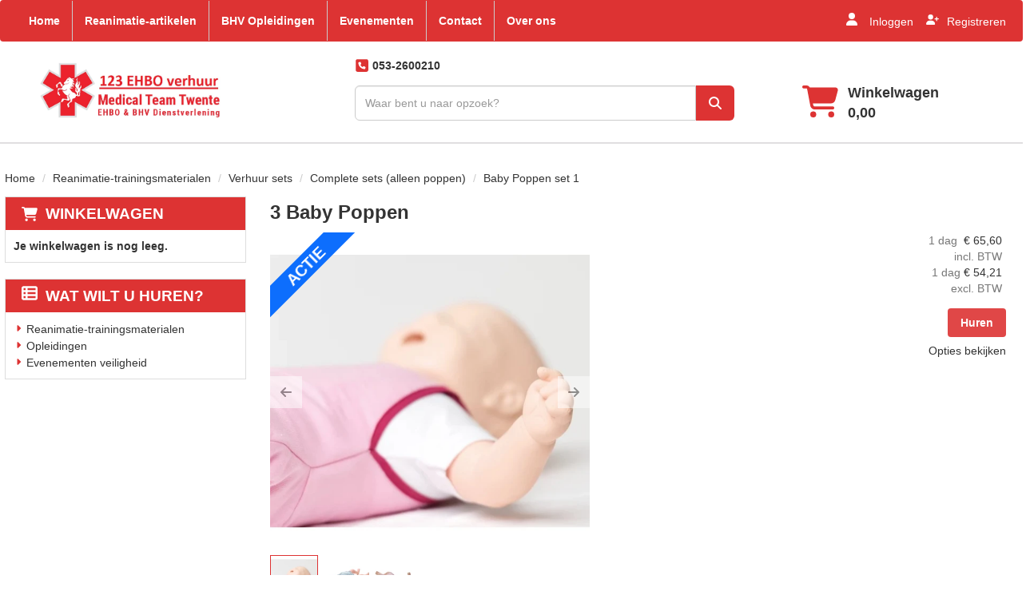

--- FILE ---
content_type: text/html; charset=utf-8
request_url: https://www.123ehbo.nl/baby-poppen-set-1
body_size: 17585
content:

<!DOCTYPE html>
<html lang="nl-NL">
<head>
    
    
                        <!-- Google Global Site Tag (gtag.js) -->
                        <script async src ="https://www.googletagmanager.com/gtag/js?id=G-L3QHCVJFV4\" ></script>
                        <script> 
                            window.dataLayer = window.dataLayer || []; 
                            function gtag() { dataLayer.push(arguments); } 
                            gtag('js', new Date()); 
                            gtag('config', 'G-L3QHCVJFV4');  
                        </script>
        <!--
        Powered by Rentpro - Rentpro helpt verhuurbedrijven met het opzetten en optimaliseren van succesvolle webwinkels. Het enige webwinkel pakket dat zich 100% richt op verhuurbedrijven.

        Meer weten? https://www.rentpro.nl

        Rentpro BV
        Industrieweg Oost 21
        6662 NE Elst (Gelderland)

        Bel ons:            024-3592594
        Stuur een email:    michael@rentpro.nl
        -->
    <meta charset="utf-8" />
    <meta name='viewport' content='width=device-width, maximum-scale=5.0, minimum-scale=1.0, initial-scale=1.0' />
    <meta name="referrer" content="no-referrer-when-downgrade">
            <title>Huur voordelig 3 baby reanimatiepoppen bij 123EHBO | vanaf 62,5 Euro</title>

    
    <link href="/favicon.ico" rel="shortcut icon" type="image/x-icon" />
            <meta name="description" content="3 Baby Reanimatiepoppen huren voor 1 dag is nu zeer voordelig bij ons. Vanaf 62 euro huurt u de set al voor 1 dag. De verzending gaat heel eenvoudig via DHL." />

    
    <link href="/bundles/css?v=A0Q4eT7l4mGH1HGbpTXh3Q9QcjWLyY5KC8Ko3z4gTx81" rel="stylesheet"/>

    <script src="/bundles/modernizr?v=8R7xM-nhh0JS_2m8JnGPueoRmbg_rhRqXSi5KzS7duM1"></script>


        <script src="https://ajax.googleapis.com/ajax/libs/jquery/1.7.1/jquery.min.js?16"></script>

        <script src="https://ajax.googleapis.com/ajax/libs/jquery/3.2.1/jquery.min.js?16"></script>

        <script src="/Company/_Template/js/main.js?16"></script>

        <script src="/Scripts/jquery.validate.min.js?16"></script>
        <script src="/Scripts/jquery.validate.unobtrusive.min.js?16"></script>
        <script src="/Scripts/jquery.unobtrusive-ajax.min.js?16"></script>

        <script src="/Content/lightbox/js/jquery.smooth-scroll.min.js?16"></script>










    <link rel="canonical" href="https://www.123ehbo.nl/baby-poppen-set-1" />
    <meta property="og:url" content="https://www.123ehbo.nl//product/78/baby-poppen-set-1">
    <meta property="og:type" content="product" />
    <meta property="og:title" content="Huur voordelig 3 baby reanimatiepoppen bij 123EHBO | vanaf 62,5 Euro" />
    <meta property="og:description" content="3 Baby Reanimatiepoppen huren voor 1 dag is nu zeer voordelig bij ons. Vanaf 62 euro huurt u de set al voor 1 dag. De verzending gaat heel eenvoudig via DHL." />
        <meta property="og:image" content="https://www.123ehbo.nl//Company/_Template/Pictures/Products/600x600/baby_anne_2.jpg" />
    <meta property="og:site_name" content="www.123ehbo.nl">
    <meta property="article:author" content="123 EHBO">
    <meta property="twitter:card" content="summary_large_image">
    <link rel="stylesheet" href="/Content/lightbox/css/lightbox.min.css" type="text/css" media="screen" />
            
    



    
    
</head>

<body class="nay-home">
    <div class="rp__wrap">
        






        
        <text></text>
                                                    <div id="mediaheader">
                

<header class="MediaHeader">
    <nav class="topBar navbar">
        <div class="container d-flex align-items-center">
            <div class="col-md-8 hidden-xs hidden-sm">
                <ul class="nav navbar-nav">
                        <li> <a style="font-family: &#39;Ubuntu&#39;, sans-serif" href="/">Home</a></li>
                        <li> <a style="font-family: &#39;Ubuntu&#39;, sans-serif" href="/reanimatie">Reanimatie-artikelen</a></li>
                        <li> <a style="font-family: &#39;Ubuntu&#39;, sans-serif" href="/opleidingen">BHV Opleidingen</a></li>
                        <li> <a style="font-family: &#39;Ubuntu&#39;, sans-serif" href="/evenementen">Evenementen</a></li>
                        <li> <a style="font-family: &#39;Ubuntu&#39;, sans-serif" href="/contact">Contact</a></li>
                        <li> <a style="font-family: &#39;Ubuntu&#39;, sans-serif" href="/home/about">Over ons</a></li>
                </ul>
            </div>
            <div class="col-md-4 col-sm-12 col-xs-12 MediaAccountRegister">
                <a href="/account/login"><i class="fas fa-user bi bi-person ma ma-person"></i> <span>Inloggen</span></a>
                <a href="/account/register"><span><i class='fas fa-user-plus bi bi-plus ma ma-person'></i>Registreren</span></a>
            </div>
        </div>
    </nav>
    <div class="mainBar">
        <div class="container flx flex-column flex-md-row">
                <a class="flx col-md-3 col-sm-4 col-xs-12" href=/ aria-label="naar homepage">
                    <picture><source srcset="/Company/_Template/imagesWebP/123_EHBO_verhuur.webp" type="image/webp"
><img src="/Company/_Template/images/123_EHBO_verhuur.png"
 alt="Medical Team Twente Logo" id="logo"></picture>

                </a>
            <div class="col-sm-8 col-xs-12 col-md-offset-1">
                <div class="MediaPhoneNumbers">
                        <a class="flx justify-content-md-start" href="tel:0532600210">
                            <i class="fa-solid fa-square-phone bi bi-telephone ma ma-phone_in_talk headerIcon" aria-hidden="true"></i>
                            <span class="text-bold">&nbsp;053-2600210</span>
                        </a>

                </div>

                <div class="MediaSearchCart flx justify-content-between">
<form action="/search?SearchOrderBy=Relevance" class="col-xs-7 px-0 SearchBarForm input-group flx" method="post">                        <input type="search" name="SearchString" class="SearchBarBox form-control" aria-label="zoekbalk" placeholder="Waar bent u naar opzoek?" onblur="this.placeholder = 'Waar bent u naar opzoek?'" onfocus="this.placeholder = ''" />
                        <button type="submit" class="MediaSearchSubmit btn flx" aria-label="zoek"><i class="fa-solid fa-magnifying-glass bi bi-search ma ma-search"></i></button>
</form>

                    <a class="col-xs-5 px-0 shopcartButtonFirst" href="/shoppingcart/shopcart" aria-label="winkelwagen">
                        <i class="fa-solid fa-shopping-cart"></i>
                        <span class="ShopCartMediaHeader hidden-sm hidden-xs">
                            Winkelwagen<br />
                            0,00
                        </span>
                    </a>
                    <button class="MediaClose flx hidden-md hidden-lg" data-toggle="offcanvas" data-target=".navbar-offcanvas" aria-label="Toggle mobiele menu">
                        <span class="sr-only">Toggle mobiele menu</span>
                        <i class="fas fa-bars bi bi-list ma ma-menu"></i>
                    </button>
                </div>
            </div>
        </div>
    </div>
</header>
<div class="navbar-offcanvas">
    <div class="container">
        <div class="row">
            <div class="col-xs-12 d-flex">
                <button type="button" class="btn MediaClose flx p-3" data-toggle="offcanvas" data-target=".navbar-offcanvas" aria-label="Toggle mobiele menu">
                    <span class="sr-only">Mobiele menu sluiten</span>
                    <i class="fa-solid fa-xmark bi bi-lg-x ma ma-close"></i>
                </button>
            </div>
            <div class="col-xs-12">
                <ul class="list-unstyled">
                            <li><a href="/">Home</a></li>
                            <li><a href="/reanimatie">Reanimatie-artikelen</a></li>
                            <li><a href="/opleidingen">BHV Opleidingen</a></li>
                            <li><a href="/evenementen">Evenementen</a></li>
                            <li><a href="/contact">Contact</a></li>
                            <li><a href="/home/about">Over ons</a></li>
                </ul>
            </div>
        </div>
    </div>
</div>
<script>
    $(document).ready(function () {
        $('[data-toggle="offcanvas"]').click(function () {
            $('.navbar-offcanvas').toggleClass('show');
        });
    });
</script>

            </div>
                                                                                                                                                                                    <div id="page_content" class="page_content " style=" ">
                <div class="container ">

                        <div class="col-xs-12 px-0">
                            <div class="row">
        <ul class="breadcrumb col-xs-12 mx-0 my-2">
                            <li><a href="/">Home</a></li>
                                <li><a href="/reanimatie">Reanimatie-trainingsmaterialen</a></li>
                                <li><a href="/sets">Verhuur sets</a></li>
                                <li><a href="/complete_sets_poppen">Complete sets (alleen poppen)</a></li>
                        <li>Baby Poppen set 1</li>

        </ul>

                            </div>
                        </div>



                            <aside class="col-lg-3 col-md-3 col-sm-12 pl-md-0 SideBarProductPage" style="clear: both;">
                                <div id="shopcartsummary" class="hidden-xs hidden-sm" style="margin-bottom:20px;">
                                    <div>
                                        

        <section class="shopcartSummaryv2">
            <div class="shopcartHeaderLeftMenu">
                <i class="fa-solid fa-shopping-cart bi bi-basket3 ma ma-shopping_cart shoppingCartIcon" aria-hidden="true"></i>
                <div class="shopcartHeader">
                    <div class="cartTitle">
                        <a class="Headerlink" href="/shoppingcart/shopcart">Winkelwagen</a>
                    </div>
                </div>
            </div>
                    <div class="shopcartEmpty"><b>Je winkelwagen is nog leeg.</b></div>
        </section>

                                    </div>
                                    <div style="clear:both;"></div>
                                </div>

                                    <span id="categorymenu">

    <div class="shopcartcategories CategoryIndexList">
        <button id="toggleCatMenu" data-toggle="collapse" data-target="#category-collapse" class="CollapseCategories hidden-md hidden-lg">Bekijk Categorie&#235;n<i class="fa-solid fa-caret-down bi bi-caret-down-fill ma ma-arrow_drop_down" style="float: right; color:#ccc; transition: transform 1s;" id="arrowToggleCatMenu"></i></button>

        <div id="category-collapse" class="collapse collapse-md">
                <div class="CategoryMenuHeader">
                        <a class="Headerlink" href=/>
                            <i class="fa-solid fa-list-alt bi bi-card-list ma ma-category leftMenulistItemIcon"></i>Wat wilt u huren?
                        </a>

                </div>
                            <ul class="CategoryMenu">
                        <li class="hasChildren ">
                            <span>
                                    <i class="fa-solid fa-caret-right bi bi-caret-right-fill ma ma-arrow_right MenuOutlines" aria-hidden="true"></i>
                                <a href="/reanimatie" class="novis">Reanimatie-trainingsmaterialen</a>
                            </span>
                        </li>
                        <li class="hasChildren ">
                            <span>
                                    <i class="fa-solid fa-caret-right bi bi-caret-right-fill ma ma-arrow_right MenuOutlines" aria-hidden="true"></i>
                                <a href="/opleidingen" class="novis">Opleidingen</a>
                            </span>
                        </li>
                        <li class="">
                            <span>
                                    <i class="fa-solid fa-caret-right bi bi-caret-right-fill ma ma-arrow_right MenuOutlines" aria-hidden="true"></i>
                                <a href="/evenementen" class="novis">Evenementen veiligheid</a>
                            </span>
                        </li>
                </ul>
        </div>
    </div>
    <script>
        $("#toggleCatMenu").click(function () {
            $("#arrowToggleCatMenu").toggleClass("rotate180");
        });
    </script>

                                    </span>

                            </aside>
                            <div class="" style="text-align: center;">
                                <div id="modal-loader" class="modal-loader" style="margin-top:30px; display:none;">
                                    <i class="fa-solid fa-spinner bi bi-arrow-clockwise ma ma-progress loading" aria-hidden="true"></i>
                                    <span>Een moment geduld...</span>
                                </div>
                            </div>
                            <main id="mainContent" class="mainContent col-lg-9 col-md-9 col-sm-12 col-xs-12 pr-md-0">
                                


<script>gtag("event", "view_item", {"currency":"EUR","value":"65.60","items":[{"item_id":"78","item_name":"Baby Poppen set 1","currency":"EUR","item_category":"Complete sets (alleen poppen)","price":"65.60"}]});</script>
    <script type="application/ld+json">
        {
  "@context": "https://schema.org/",
  "@type": "Product",
  "name": "Baby Poppen set 1",
  "image": "https://www.123ehbo.nl//Company/_Template/Pictures/Products/600x600/baby_anne_2.jpg",
  "sku": "-",
  "description": "3 Baby Reanimatiepoppen huren voor 1 dag is nu zeer voordelig bij ons. Vanaf 62 euro huurt u de set al voor 1 dag. De verzending gaat heel eenvoudig via DHL.",
  "mpn": "78",
  "offers": {
    "@type": "Offer",
    "url": "https://www.123ehbo.nl/baby-poppen-set-1",
    "priceCurrency": "EUR",
    "price": "65.60",
    "priceValidUntil": "2027-01-16",
    "itemCondition": "UsedCondition",
    "availability": "https://schema.org/InStock",
    "seller": {
      "@type": "Organization",
      "name": ""
    }
  }
}
    </script>
    <script type="text/javascript">
        function updateProductSetQuantity(newQuantity) {
            // Get all elements that are part of the product set
            var productSetItems = document.querySelectorAll('[id^="product-set-item-amount-"]');
            productSetItems.forEach(function (item) {
                var baseAmount = parseInt(item.getAttribute('data-base-amount'));
                var updatedAmount = baseAmount * newQuantity;
                item.innerHTML = updatedAmount + 'x';
            });
        }
    </script>


<article class="rp__product">
        <header class="rp__product-heading rp__page-header">
            <h1 class="prdTitel">


                3 Baby Poppen


            </h1>
        </header>
            <div class="productDetails col-xs-12 pl-0 px-xs-0">
            <div class="row">
                            <div class="col-xs-12 col-sm-8">
                <div id="rpCarousel" class="carousel slide" data-interval="false">
                    <div class="carousel-inner" role="listbox">
                                <span class="discount-label">Actie</span>
                        
                            <div class="item active">
                                <a id="lightboxLink_243" data-imageid="243" class="lightboxLinkProductImage" href="/Company/_Template/Pictures/Products/600x600/baby_anne_2.jpg" data-lightbox="lightbox[products]" aria-label="lightbox">
                                    <picture><source srcset="/Company/_Template/Pictures/ProductsWebP/600x600/baby_anne_2.webp" type="image/webp"
><img src="/Company/_Template/Pictures/Products/600x600/baby_anne_2.jpg"
 title="Baby Poppen set 1" alt="Baby Poppen set 1" class="d-block w-100 243" onclick="openLightbox(this)" data-imageid="lightboxLink_243" loading="lazy"></picture>

                                </a>
                            </div>
                            <div class="item">
                                <a id="lightboxLink_244" data-imageid="244" class="lightboxLinkProductImage" href="/Company/_Template/Pictures/Products/600x600/QCPR-baby.jpg" data-lightbox="lightbox[products]" aria-label="lightbox">
                                    <picture><source srcset="/Company/_Template/Pictures/ProductsWebP/600x600/QCPR-baby.webp" type="image/webp"
><img src="/Company/_Template/Pictures/Products/600x600/QCPR-baby.jpg"
 title="Baby Poppen set 1" alt="Baby Poppen set 1" class="d-block w-100 243" onclick="openLightbox(this)" data-imageid="lightboxLink_243" loading="lazy"></picture>

                                </a>
                            </div>
                            <div class="item">
                                <a id="lightboxLink_245" data-imageid="245" class="lightboxLinkProductImage" href="/Company/_Template/Pictures/Products/600x600/Laerdal_baby.jpg" data-lightbox="lightbox[products]" aria-label="lightbox">
                                    <picture><source srcset="/Company/_Template/Pictures/ProductsWebP/600x600/Laerdal_baby.webp" type="image/webp"
><img src="/Company/_Template/Pictures/Products/600x600/Laerdal_baby.jpg"
 title="Baby Poppen set 1" alt="Baby Poppen set 1" class="d-block w-100 243" onclick="openLightbox(this)" data-imageid="lightboxLink_243" loading="lazy"></picture>

                                </a>
                            </div>
                    </div>

                        <!-- Carousel Thumbnails -->
                        <ol class="carousel-indicators">
                                <li data-target="#rpCarousel" data-slide-to="0" alt="Thumbnail 243">
<picture><source srcset="/Company/_Template/Pictures/ProductsWebP/100x100/baby_anne_2.webp" type="image/webp"
><img src="/Company/_Template/Pictures/Products/100x100/baby_anne_2.jpg"
 title="Baby Poppen set 1" alt="Baby Poppen set 1" id="243" rel="lightbox[products]" data-imageid="243" loading="lazy" width="100" height="100"></picture>
                                </li>
                                <li data-target="#rpCarousel" data-slide-to="1" alt="Thumbnail 244">
<picture><source srcset="/Company/_Template/Pictures/ProductsWebP/100x100/QCPR-baby.webp" type="image/webp"
><img src="/Company/_Template/Pictures/Products/100x100/QCPR-baby.jpg"
 title="Baby Poppen set 1" alt="Baby Poppen set 1" id="243" rel="lightbox[products]" data-imageid="243" loading="lazy" width="100" height="100"></picture>
                                </li>
                                <li data-target="#rpCarousel" data-slide-to="2" alt="Thumbnail 245">
<picture><source srcset="/Company/_Template/Pictures/ProductsWebP/100x100/Laerdal_baby.webp" type="image/webp"
><img src="/Company/_Template/Pictures/Products/100x100/Laerdal_baby.jpg"
 title="Baby Poppen set 1" alt="Baby Poppen set 1" id="243" rel="lightbox[products]" data-imageid="243" loading="lazy" width="100" height="100"></picture>
                                </li>
                        </ol>


                    <!-- Carousel Controls -->
                        <a class="left carousel-control flx" href="#rpCarousel" role="button" data-slide="prev">
                            <i class="fa-solid fa-arrow-left bi bi-arrow-left-short ma ma-arrow_back"></i>
                            <span class="sr-only">Previous</span>
                        </a>
                        <a class="right carousel-control flx" href="#rpCarousel" role="button" data-slide="next">
                            <i class="fa-solid fa-arrow-right bi bi-arrow-right-short ma ma-arrow_forward"></i>
                            <span class="sr-only">Next</span>
                        </a>

                </div>
                <script src="https://code.jquery.com/jquery-3.6.4.min.js"></script>
                
                <script>
                $(document).ready(function () {
    var carousel = $("#rpCarousel").carousel();

    var thumbnails = $('.carousel-indicators li');
    var thumbnailGroup = $('.carousel-indicators');

    // Fixed number of thumbnails visible at a time
    var maxVisibleThumbnails =  3;

    thumbnails.on('click', function () {
        var index = $(this).index();
        carousel.carousel(index); // Navigate to the corresponding slide when a thumbnail is clicked
    });

    // Initial update to show the first 5 thumbnails
    updateThumbnails(0);

    // Update thumbnails based on the active index
    function updateThumbnails(activeIndex) {
        // Empty the thumbnail group
        thumbnailGroup.html('');

        // Calculate the range of thumbnails to display
        var totalThumbnails = thumbnails.length;
        var startIndex = Math.max(0, activeIndex - Math.floor(maxVisibleThumbnails / 2));
        var endIndex = Math.min(totalThumbnails - 1, startIndex + maxVisibleThumbnails - 1);

        // Adjust the range if there are fewer thumbnails than the maximum visible
        if (totalThumbnails < maxVisibleThumbnails) {
            startIndex = 0;
            endIndex = totalThumbnails - 1;
        } else {
            // Ensure there are always 5 thumbnails visible
            while (endIndex - startIndex + 1 < maxVisibleThumbnails) {
                if (endIndex < totalThumbnails - 1) {
                    endIndex++;
                } else if (startIndex > 0) {
                    startIndex--;
                }
            }
        }

        // Append the visible thumbnails
        for (var i = startIndex; i <= endIndex; i++) {
            var thumbnailClone = thumbnails.eq(i).clone();
            if (i === activeIndex) {
                thumbnailClone.addClass('active');
            }
            thumbnailGroup.append(thumbnailClone);
        }
    }

    // Update thumbnails on carousel slide event
    $('#rpCarousel').on('slid.bs.carousel', function (event) {
        var activeIndex = $(event.relatedTarget).index();
        updateThumbnails(activeIndex);
    });
});

                </script>
            </div>

                <div class="col-xs-12 col-sm-4 pull-right">
                        <div class="col-xs-6 col-md-12 pull-right text-right d-flex flex-column gap-2 mb-3 p-0 prdprijslist">
                                <input type="hidden" id="productamount-78" name="productamount" value="1" />
                                            <div class="rp__product-item-price">
                        <div>
                            <div class="productprice_1day">
                                    <span class="text-muted">1 dag&nbsp;</span>
                                <span>
                                            <span content="EUR" class="price-currency">€</span>
        <span class="productPriceMargin price-display" content="65.60">65,60</span>

                                </span>
                            </div>
                                <div class="productprice_vat">
                                    <span class="text-muted">incl. BTW</span>
                                </div>
                        </div>
                                                        </div>
                        <div class="rp__product-item-price">
                            <div>
                                <div class="productprice_1day">
                                        <span class="text-muted">1 dag</span>
                                    <span>
                                                <span content="EUR" class="price-currency">€</span>
        <span class="productPriceMargin price-display" content="54.21">54,21</span>

                                    </span>
                                </div>
                                        <div class="productprice_vat"><span class="text-muted">excl. BTW</span></div>
                            </div>
                        </div>


                        </div>
                            <div class="col-xs-12 text-right" style="padding:0;">
        <a id="winkelwagenbutton-78" class="btn btn-primary mt-2 text-bold" href="javascript:addToCart(78, &#39;false&#39;);" onclick="gtag('event', 'add_to_cart', {'currency':'EUR','value':'65.60','items':[{'item_id':'78','item_name':'Baby Poppen set 1','currency':'EUR','item_category':'Complete sets (alleen poppen)','price':'65.60'}]});;">Huren</a>
                            </div>
                                                <div class="col-xs-12" style="text-align: right; padding: 0; margin-top: 10px;">
            <span style="display: block; line-height: 15px;">
                <a href="#options" class="prdctoptions">
                    Opties bekijken
                </a>
            </span>
        </div>
                </div>
            </div>

            <div style="clear:both;"></div>
            <div class="productInfo product-set col-lg-12 col-xs-12 col-sm-12" style="padding:0">
                <div class="display-label">
                    <p style="color:#ffffff">Producten in pakket</p>
                </div>
                <div class="secondColumn d-flex align-items-center flex-wrap flex-column flex-lg-row">
                        <div class="d-flex align-items-center col-xs-12 col-md-6 mb-3 p-0">
                            <div class="col-lg-1 col-md-1 col-sm-2 col-xs-2">
                                2x
                            </div>
                            <div class="col-lg-11 col-xs-10 col-md-11 col-sm-10 d-flex align-items-center">
<picture><source srcset="/Company/_Template/Pictures/ProductsWebP/100x100/laerdal_baby_anne__2.webp" type="image/webp"
><img src="/Company/_Template/Pictures/Products/100x100/laerdal_baby_anne__2.jpg"
 alt="Reanimatie pop Baby" class="img-orderdetail" loading="lazy" width="40" height="40"></picture>
                                                                    <a class="ml-3" href="/reanimatie-pop-baby">Reanimatie pop Baby</a>
                                    <meta content="/reanimatie-pop-baby" />
                            </div>
                        </div>
                        <div class="d-flex align-items-center col-xs-12 col-md-6 mb-3 p-0">
                            <div class="col-lg-1 col-md-1 col-sm-2 col-xs-2">
                                1x
                            </div>
                            <div class="col-lg-11 col-xs-10 col-md-11 col-sm-10 d-flex align-items-center">
<picture><source srcset="/Company/_Template/Pictures/ProductsWebP/100x100/QCPR-baby.webp" type="image/webp"
><img src="/Company/_Template/Pictures/Products/100x100/QCPR-baby.jpg"
 alt="Reanimatie pop Baby QCPR" class="img-orderdetail" loading="lazy" width="40" height="40"></picture>
                                                                    <a class="ml-3" href="/reanimatie-pop-baby-qcpr">Reanimatie pop Baby QCPR</a>
                                    <meta content="/reanimatie-pop-baby-qcpr" />
                            </div>
                        </div>
                </div>
            </div>
            <div class="productInfo product-property col-lg-12 col-xs-12 col-sm-12" style="padding:0">
                <div class="display-label">
                    <p style="color:#ffffff">Producteigenschappen</p>
                </div>
                <div class="product-properties">
                        <div class="col-xs-12">
                                    <div class="col-lg-12 col-md-12 col-sm-12 col-xs-12">
                                        <div class="col-xs-6 ProductPropertyName ProductPropertyNamev2">
                                            QCPR
                                        </div>

                                        <div class="col-xs-6 ProductPropertyValue">
Ja                                        </div>
                                    </div>
                        </div>
                        <div class="col-xs-12">
                                    <div class="col-lg-12 col-md-12 col-sm-12 col-xs-12">
                                        <div class="col-xs-6 ProductPropertyName">
                                            Merk
                                        </div>

                                            <div class="col-xs-6 ProductPropertyUnit">
                                                Laerdal 
                                            </div>
                                    </div>
                        </div>
                </div>
            </div>
            <div class="productInfo product-description col-lg-12 col-xs-12 col-sm-12" style="padding:0">
                <div class="display-label">
                    <p style="color:#ffffff">Omschrijving</p>
                </div>
                <div class="dec col-lg-12 col-xs-12">
                    <p><strong>1 x Baby pop (met QCPR techniek) en 2x Baby pop (zonder QCPR)</strong></p>
<ul>
<li>Een realistische constructie van de luchtweg betekent dat de luchtweg natuurlijk geblokkeerd blijft indien de head tilt / chin lift of jaw thrust niet correct worden uitgevoerd. Dit zorgt voor een realistischere training omdat de borstkas omhoog zal komen wanneer er correcte beademingen worden uitgevoerd.</li>
<li>Little Annes anatomisch correcte torso en borstbeen maken het mogelijk voor de leerling om alle anatomische ori&euml;ntatiepunten te identificeren die relevant zijn voor het reanimeren van een baby.</li>
<li>De QCPR baby is aan te koppelen met een gratis App van Laerdal voor realtime feedback, tevens gaat de baby huilen bij correct verhelpen verstikking</li>
</ul>
<p><strong>Normale prijs 65,70 incl btw.</strong>&nbsp;</p>
<p>&nbsp;</p>
<p><strong>&nbsp;</strong></p>
                </div>
            </div>
            <div style="clear:both"></div>
        <div class="productInfo product-file col-lg-12 col-xs-12 col-sm-12" style="padding:0">
            <div class="display-label">
                <p style="color:#ffffff">Beschikbare bestanden</p>
            </div>
            <div class="col-lg-12 col-xs-12 col-sm-12">
                    <div class="col-xs-12" style="margin-bottom:12px;height:48px;line-height:48px;font-size:16px;padding-left:0;">
                        <a href="/Company/_Template/Files/Products/7-Handleiding Baby Anne1.pdf" title="Handleiding Baby Anne" target="_blank">
                            <img loading="lazy" width="48" height="48" src="/Company/_Template/Images/PDF.png" title="Handleiding Baby Anne" alt="7-Handleiding Baby Anne1.pdf" style="margin-right:10px;display:inline-block;" /><span>Handleiding Baby Anne</span>
                        </a>
                    </div>
                    <div class="col-xs-12" style="margin-bottom:12px;height:48px;line-height:48px;font-size:16px;padding-left:0;">
                        <a href="/Company/_Template/Files/Products/76-Handleiding Baby QCPR1.pdf" title="Handleiding Baby QCPR" target="_blank">
                            <img loading="lazy" width="48" height="48" src="/Company/_Template/Images/PDF.png" title="Handleiding Baby QCPR" alt="76-Handleiding Baby QCPR1.pdf" style="margin-right:10px;display:inline-block;" /><span>Handleiding Baby QCPR</span>
                        </a>
                    </div>
                    <div class="col-xs-12" style="margin-bottom:12px;height:48px;line-height:48px;font-size:16px;padding-left:0;">
                        <a href="/Company/_Template/Files/Products/76-Handleiding Baby QCPR Huilen2.pdf" title="Handleiding Baby QCPR Huilen" target="_blank">
                            <img loading="lazy" width="48" height="48" src="/Company/_Template/Images/PDF.png" title="Handleiding Baby QCPR Huilen" alt="76-Handleiding Baby QCPR Huilen2.pdf" style="margin-right:10px;display:inline-block;" /><span>Handleiding Baby QCPR Huilen</span>
                        </a>
                    </div>

            </div>
        </div>
        <div style="clear:both"></div>
        <div class="productInfo product-option col-lg-12 col-sm-12 col-xs-12" style="padding:0">
                <a name="options"></a>
                <div class="display-label">
                    <p style="color:#ffffff">Extra Productopties</p>
                </div>




        <div class="row category_product">
            <h3 class="hidden-sm hidden-md hidden-lg col-xs-12">
                <a href="/manikin-wipe" class="UnderlineLink1">Reanimatiepop reinigingsdoekje</a>
            </h3>
            <div class="col-lg-3 col-md-3 col-sm-6 col-xs-6 text-center">
                <a href="/manikin-wipe">
<picture><source srcset="/Company/_Template/Pictures/ProductsWebP/100x100/IMG_2514.webp" type="image/webp"
><img src="/Company/_Template/Pictures/Products/100x100/IMG_2514.jpg"
 title="Reanimatiepop reinigingsdoekje" alt="Reanimatiepop reinigingsdoekje" loading="lazy"></picture>
                                            <span class="hidden-xs hidden-sm col-md-12" style="padding:0;display:block;margin-top:5px;text-decoration: underline;">meer informatie</span>
                </a>
            </div>
            <div class=" col-lg-3 col-md-3 col-sm-6 col-xs-6 pull-right">
                <div class="col-xs-12 text-right" style=" border: 0px;padding:0">
                                            <p class="productprice_1day">
                            <span>        <span content="EUR" class="price-currency">€</span>
        <span class="price-display" content="0.40">0,40</span>
</span>

                        </p>
                                <p class="productprice_vat mt-3">
                                    <span class="text-muted">incl. BTW</span>
                                </p>
                                    <p class="productprice_vat mt-3">
                                            <span content="EUR" class="price-currency">€</span>
                                        <span class="price-display">0,33</span>
                                    </p>
                                            <p class="productprice_vat mt-3"><span class="text-muted">excl. BTW</span></p>
                </div>

                                    <div class="col-xs-12 text-right" style=" padding:0">

                                <a class="btn btn-primary" href="javascript:addToCart(15, &#39;false&#39;);" onclick="gtag('event', 'add_to_cart', {'currency':'EUR','value':'0.40','items':[{'item_id':'15','item_name':'Reanimatiepop reinigingsdoekje','currency':'EUR','item_category':'Koop','price':'0.40'}]});;">
                                    In Winkelwagen
                                </a>
                    </div>

            </div>
            <div class=" col-lg-6 col-md-6 col-sm-12 col-xs-12">
                <h3 class="hidden-xs col-sm-12" style="padding:0"><a href="/manikin-wipe">Reanimatiepop reinigingsdoekje</a></h3>


                <div class="col-xs-12 description" style="padding:0">
                            70% ethyl alcohol, per stuk verpakt, eenvoudig schoonmaken
                </div>
                    <div class="col-xs-12 hidden-md hidden-lg" style="padding:0"><a href="/manikin-wipe" style="padding:0;display:block;margin-top:5px;">meer informatie</a></div>

            </div>

        </div>
        <hr />
        <div class="row category_product">
            <h3 class="hidden-sm hidden-md hidden-lg col-xs-12">
                <a href="/luchtwegen-baby-anne" class="UnderlineLink1">Longen Baby Anne Laerdal</a>
            </h3>
            <div class="col-lg-3 col-md-3 col-sm-6 col-xs-6 text-center">
                <a href="/luchtwegen-baby-anne">
<picture><source srcset="/Company/_Template/Pictures/ProductsWebP/100x100/Long baby.webp" type="image/webp"
><img src="/Company/_Template/Pictures/Products/100x100/Long baby.jpg"
 title="Longen Baby Anne Laerdal" alt="Longen Baby Anne Laerdal" loading="lazy"></picture>
                                            <span class="hidden-xs hidden-sm col-md-12" style="padding:0;display:block;margin-top:5px;text-decoration: underline;">meer informatie</span>
                </a>
            </div>
            <div class=" col-lg-3 col-md-3 col-sm-6 col-xs-6 pull-right">
                <div class="col-xs-12 text-right" style=" border: 0px;padding:0">
                                            <p class="productprice_1day">
                            <span>        <span content="EUR" class="price-currency">€</span>
        <span class="price-display" content="1.55">1,55</span>
</span>

                        </p>
                                <p class="productprice_vat mt-3">
                                    <span class="text-muted">incl. BTW</span>
                                </p>
                                    <p class="productprice_vat mt-3">
                                            <span content="EUR" class="price-currency">€</span>
                                        <span class="price-display">1,28</span>
                                    </p>
                                            <p class="productprice_vat mt-3"><span class="text-muted">excl. BTW</span></p>
                </div>

                                    <div class="col-xs-12 text-right" style=" padding:0">

                                <a class="btn btn-primary" href="javascript:addToCart(25, &#39;false&#39;);" onclick="gtag('event', 'add_to_cart', {'currency':'EUR','value':'1.55','items':[{'item_id':'25','item_name':'Longen Baby Anne Laerdal','currency':'EUR','item_category':'Reanimatie-trainingsmaterialen','price':'1.55'}]});;">
                                    In Winkelwagen
                                </a>
                    </div>

            </div>
            <div class=" col-lg-6 col-md-6 col-sm-12 col-xs-12">
                <h3 class="hidden-xs col-sm-12" style="padding:0"><a href="/luchtwegen-baby-anne">Longen Baby Anne Laerdal</a></h3>


                <div class="col-xs-12 description" style="padding:0">
                            1 Per cursist gebruik, Eenvoudige installatie, 
                </div>
                    <div class="col-xs-12 hidden-md hidden-lg" style="padding:0"><a href="/luchtwegen-baby-anne" style="padding:0;display:block;margin-top:5px;">meer informatie</a></div>

            </div>

        </div>
        <hr />
        <div class="row category_product">
            <h3 class="hidden-sm hidden-md hidden-lg col-xs-12">
                <a href="/draagtas-baby" class="UnderlineLink1">Draagtas voor Baby Pop</a>
            </h3>
            <div class="col-lg-3 col-md-3 col-sm-6 col-xs-6 text-center">
                <a href="/draagtas-baby">
<picture><source srcset="/Company/_Template/Pictures/ProductsWebP/100x100/IMG_2521.webp" type="image/webp"
><img src="/Company/_Template/Pictures/Products/100x100/IMG_2521.jpg"
 title="Draagtas voor Baby Pop" alt="Draagtas voor Baby Pop" loading="lazy"></picture>
                                            <span class="hidden-xs hidden-sm col-md-12" style="padding:0;display:block;margin-top:5px;text-decoration: underline;">meer informatie</span>
                </a>
            </div>
            <div class=" col-lg-3 col-md-3 col-sm-6 col-xs-6 pull-right">
                <div class="col-xs-12 text-right" style=" border: 0px;padding:0">
                            <p class="productprice_1day">

                                    <span class="text-muted">1 dag</span>
                                <span>
                                            <span content="EUR" class="price-currency">€</span>
        <span class="price-display" content="1.00">1,00</span>

                                </span>
                            </p>
                            <p class="productprice_vat mt-3"><span class="text-muted">incl. BTW</span></p>
                            <p class="productprice_1day">
                                    <span class="text-muted">1 dag</span>
                                                                    <span content="EUR" class="price-currency">€</span>
                                <span class="price-display">
                                    0,83
                                </span>
                            </p>
                                    <p class="productprice_vat mt-3"><span class="text-muted">excl. BTW</span></p>
                                    </div>

                                    <div class="col-xs-12 text-right" style=" padding:0">

                                <a class="btn btn-primary" href="javascript:addToCart(36, &#39;false&#39;);" onclick="gtag('event', 'add_to_cart', {'currency':'EUR','value':'1.00','items':[{'item_id':'36','item_name':'Draagtas voor Baby Pop','currency':'EUR','item_category':'Reanimatie-trainingsmaterialen','price':'1.00'}]});;">
                                    Huren
                                </a>
                    </div>

            </div>
            <div class=" col-lg-6 col-md-6 col-sm-12 col-xs-12">
                <h3 class="hidden-xs col-sm-12" style="padding:0"><a href="/draagtas-baby">Draagtas voor Baby Pop</a></h3>


                <div class="col-xs-12 description" style="padding:0">
                            Makkelijk de pop meenemen, bescherming
                </div>
                    <div class="col-xs-12 hidden-md hidden-lg" style="padding:0"><a href="/draagtas-baby" style="padding:0;display:block;margin-top:5px;">meer informatie</a></div>

            </div>

        </div>
        <hr />
        <div class="row category_product">
            <h3 class="hidden-sm hidden-md hidden-lg col-xs-12">
                <a href="/skillguide-voor-qcpr-feedback" class="UnderlineLink1">Skillguide voor QCPR feedback</a>
            </h3>
            <div class="col-lg-3 col-md-3 col-sm-6 col-xs-6 text-center">
                <a href="/skillguide-voor-qcpr-feedback">
<picture><source srcset="/Company/_Template/Pictures/ProductsWebP/100x100/skillguide-qcpr__1.webp" type="image/webp"
><img src="/Company/_Template/Pictures/Products/100x100/skillguide-qcpr__1.jpg"
 title="Skillguide voor QCPR feedback" alt="Skillguide voor QCPR feedback" loading="lazy"></picture>
                                            <span class="hidden-xs hidden-sm col-md-12" style="padding:0;display:block;margin-top:5px;text-decoration: underline;">meer informatie</span>
                </a>
            </div>
            <div class=" col-lg-3 col-md-3 col-sm-6 col-xs-6 pull-right">
                <div class="col-xs-12 text-right" style=" border: 0px;padding:0">
                            <p class="productprice_1day">

                                    <span class="text-muted">1 dag</span>
                                <span>
                                            <span content="EUR" class="price-currency">€</span>
        <span class="price-display" content="5.25">5,25</span>

                                </span>
                            </p>
                            <p class="productprice_vat mt-3"><span class="text-muted">incl. BTW</span></p>
                            <p class="productprice_1day">
                                    <span class="text-muted">1 dag</span>
                                                                    <span content="EUR" class="price-currency">€</span>
                                <span class="price-display">
                                    4,34
                                </span>
                            </p>
                                    <p class="productprice_vat mt-3"><span class="text-muted">excl. BTW</span></p>
                                    </div>

                                    <div class="col-xs-12 text-right" style=" padding:0">

                                <a class="btn btn-primary" href="javascript:addToCart(98, &#39;false&#39;);" onclick="gtag('event', 'add_to_cart', {'currency':'EUR','value':'5.25','items':[{'item_id':'98','item_name':'Skillguide voor QCPR feedback','currency':'EUR','item_category':'Opleidingen','price':'5.25'}]});;">
                                    Huren
                                </a>
                    </div>

            </div>
            <div class=" col-lg-6 col-md-6 col-sm-12 col-xs-12">
                <h3 class="hidden-xs col-sm-12" style="padding:0"><a href="/skillguide-voor-qcpr-feedback">Skillguide voor QCPR feedback</a></h3>


                <div class="col-xs-12 description" style="padding:0">
                            Live feedback instrument, QCPR Instructor training
                </div>
                    <div class="col-xs-12 hidden-md hidden-lg" style="padding:0"><a href="/skillguide-voor-qcpr-feedback" style="padding:0;display:block;margin-top:5px;">meer informatie</a></div>

            </div>

        </div>
        <hr />
        <div class="row category_product">
            <h3 class="hidden-sm hidden-md hidden-lg col-xs-12">
                <a href="/1doosje-reanimatiepop-reinigingsdoekje-50" class="UnderlineLink1">Doosje Reanimatiepop reinigingsdoekjes 50 stuks</a>
            </h3>
            <div class="col-lg-3 col-md-3 col-sm-6 col-xs-6 text-center">
                <a href="/1doosje-reanimatiepop-reinigingsdoekje-50">
<picture><source srcset="/Company/_Template/Pictures/ProductsWebP/100x100/IMG_2514.webp" type="image/webp"
><img src="/Company/_Template/Pictures/Products/100x100/IMG_2514.jpg"
 title="Doosje Reanimatiepop reinigingsdoekjes 50 stuks" alt="Doosje Reanimatiepop reinigingsdoekjes 50 stuks" loading="lazy"></picture>
                                            <span class="hidden-xs hidden-sm col-md-12" style="padding:0;display:block;margin-top:5px;text-decoration: underline;">meer informatie</span>
                </a>
            </div>
            <div class=" col-lg-3 col-md-3 col-sm-6 col-xs-6 pull-right">
                <div class="col-xs-12 text-right" style=" border: 0px;padding:0">
                                            <p class="productprice_1day">
                            <span>        <span content="EUR" class="price-currency">€</span>
        <span class="price-display" content="20.00">20,00</span>
</span>

                        </p>
                                <p class="productprice_vat mt-3">
                                    <span class="text-muted">incl. BTW</span>
                                </p>
                                    <p class="productprice_vat mt-3">
                                            <span content="EUR" class="price-currency">€</span>
                                        <span class="price-display">16,53</span>
                                    </p>
                                            <p class="productprice_vat mt-3"><span class="text-muted">excl. BTW</span></p>
                </div>

                                    <div class="col-xs-12 text-right" style=" padding:0">

                                <a class="btn btn-primary" href="javascript:addToCart(102, &#39;false&#39;);" onclick="gtag('event', 'add_to_cart', {'currency':'EUR','value':'20.00','items':[{'item_id':'102','item_name':'Doosje Reanimatiepop reinigingsdoekjes 50 stuks','currency':'EUR','item_category':'Koop','price':'20.00'}]});;">
                                    In Winkelwagen
                                </a>
                    </div>

            </div>
            <div class=" col-lg-6 col-md-6 col-sm-12 col-xs-12">
                <h3 class="hidden-xs col-sm-12" style="padding:0"><a href="/1doosje-reanimatiepop-reinigingsdoekje-50">Doosje Reanimatiepop reinigingsdoekjes 50 stuks</a></h3>


                <div class="col-xs-12 description" style="padding:0">
                            50stuks, 70% ethyl alcohol, per stuk verpakt, eenvoudig schoonmaken
                </div>
                    <div class="col-xs-12 hidden-md hidden-lg" style="padding:0"><a href="/1doosje-reanimatiepop-reinigingsdoekje-50" style="padding:0;display:block;margin-top:5px;">meer informatie</a></div>

            </div>

        </div>
        <hr />
        <div class="row category_product">
            <h3 class="hidden-sm hidden-md hidden-lg col-xs-12">
                <a href="/trainings-aed-laerdal" class="UnderlineLink1">Laerdal Trainings AED QCPR</a>
            </h3>
            <div class="col-lg-3 col-md-3 col-sm-6 col-xs-6 text-center">
                <a href="/trainings-aed-laerdal">
<picture><source srcset="/Company/_Template/Pictures/ProductsWebP/100x100/laerdal-1.webp" type="image/webp"
><img src="/Company/_Template/Pictures/Products/100x100/laerdal-1.jpg"
 title="Laerdal Trainings AED QCPR" alt="Laerdal Trainings AED QCPR" loading="lazy"></picture>
                                            <span class="hidden-xs hidden-sm col-md-12" style="padding:0;display:block;margin-top:5px;text-decoration: underline;">meer informatie</span>
                </a>
            </div>
            <div class=" col-lg-3 col-md-3 col-sm-6 col-xs-6 pull-right">
                <div class="col-xs-12 text-right" style=" border: 0px;padding:0">
                            <p class="productprice_1day">

                                    <span class="text-muted">1 dag</span>
                                <span>
                                            <span content="EUR" class="price-currency">€</span>
        <span class="price-display" content="25.40">25,40</span>

                                </span>
                            </p>
                            <p class="productprice_vat mt-3"><span class="text-muted">incl. BTW</span></p>
                            <p class="productprice_1day">
                                    <span class="text-muted">1 dag</span>
                                                                    <span content="EUR" class="price-currency">€</span>
                                <span class="price-display">
                                    20,99
                                </span>
                            </p>
                                    <p class="productprice_vat mt-3"><span class="text-muted">excl. BTW</span></p>
                                    </div>

                                    <div class="col-xs-12 text-right" style=" padding:0">

                                <a class="btn btn-primary" href="javascript:addToCart(106, &#39;false&#39;);" onclick="gtag('event', 'add_to_cart', {'currency':'EUR','value':'25.40','items':[{'item_id':'106','item_name':'Laerdal Trainings AED QCPR','currency':'EUR','item_category':'Reanimatie-trainingsmaterialen','price':'25.40'}]});;">
                                    Huren
                                </a>
                    </div>

            </div>
            <div class=" col-lg-6 col-md-6 col-sm-12 col-xs-12">
                <h3 class="hidden-xs col-sm-12" style="padding:0"><a href="/trainings-aed-laerdal">Laerdal Trainings AED QCPR</a></h3>


                <div class="col-xs-12 description" style="padding:0">
                            Trainings AED 16 talen, Automatisch of Half automatisch, verschillende scenario&#39;s instelbaar, aansturen via App
                </div>
                    <div class="col-xs-12 hidden-md hidden-lg" style="padding:0"><a href="/trainings-aed-laerdal" style="padding:0;display:block;margin-top:5px;">meer informatie</a></div>

            </div>

        </div>
        <hr />
        <div class="row category_product">
            <h3 class="hidden-sm hidden-md hidden-lg col-xs-12">
                <a href="/tq-blauw" class="UnderlineLink1">Oefen Tourniquet Blauw</a>
            </h3>
            <div class="col-lg-3 col-md-3 col-sm-6 col-xs-6 text-center">
                <a href="/tq-blauw">
<picture><source srcset="/Company/_Template/Pictures/ProductsWebP/100x100/Tourniquet-Blauw-600x505.webp" type="image/webp"
><img src="/Company/_Template/Pictures/Products/100x100/Tourniquet-Blauw-600x505.jpg"
 title="Oefen Tourniquet Blauw" alt="Oefen Tourniquet Blauw" loading="lazy"></picture>
                                            <span class="hidden-xs hidden-sm col-md-12" style="padding:0;display:block;margin-top:5px;text-decoration: underline;">meer informatie</span>
                </a>
            </div>
            <div class=" col-lg-3 col-md-3 col-sm-6 col-xs-6 pull-right">
                <div class="col-xs-12 text-right" style=" border: 0px;padding:0">
                            <p class="productprice_1day">

                                    <span class="text-muted">1 dag</span>
                                <span>
                                            <span content="EUR" class="price-currency">€</span>
        <span class="price-display" content="5.75">5,75</span>

                                </span>
                            </p>
                            <p class="productprice_vat mt-3"><span class="text-muted">incl. BTW</span></p>
                            <p class="productprice_1day">
                                    <span class="text-muted">1 dag</span>
                                                                    <span content="EUR" class="price-currency">€</span>
                                <span class="price-display">
                                    4,75
                                </span>
                            </p>
                                    <p class="productprice_vat mt-3"><span class="text-muted">excl. BTW</span></p>
                                    </div>

                                    <div class="col-xs-12 text-right" style=" padding:0">

                                <a class="btn btn-primary" href="javascript:addToCart(107, &#39;false&#39;);" onclick="gtag('event', 'add_to_cart', {'currency':'EUR','value':'5.75','items':[{'item_id':'107','item_name':'Oefen Tourniquet Blauw','currency':'EUR','item_category':'Reanimatie-trainingsmaterialen','price':'5.75'}]});;">
                                    Huren
                                </a>
                    </div>

            </div>
            <div class=" col-lg-6 col-md-6 col-sm-12 col-xs-12">
                <h3 class="hidden-xs col-sm-12" style="padding:0"><a href="/tq-blauw">Oefen Tourniquet Blauw</a></h3>


                <div class="col-xs-12 description" style="padding:0">
                            Tourniquet, Blauw
                </div>
                    <div class="col-xs-12 hidden-md hidden-lg" style="padding:0"><a href="/tq-blauw" style="padding:0;display:block;margin-top:5px;">meer informatie</a></div>

            </div>

        </div>

<script>
    var modal;
    var pop;

    function showsPopup(id) {
        pop = $("#popupShoppingcart" + id);
        modal = pop.parent();
        modal.show();
    }

    function closesPopup(id) {
        pop = $("#popupShoppingcart" + id);
        modal = pop.parent();
        modal.hide();
    }

    function popUpCallback(id) {
        $("#modal-loader-" + id).hide();
        $("#toshoppingcart-" + id).show();
    }

    $('.modal').click(function (e) {
        if (pop !== undefined && pop !== null) {
            var id = pop.attr('id');
            if (e.target.id != id && $(e.target).parents('#' + id).length == 0 && pop.is(":visible")) {
                modal.hide();
            }
        }
    });
</script>
        </div>
        </div>
</article>


<script src="/Content/lightbox/js/lightbox.js"></script>
<!--script src="~/Content/js/glass.js?ver=1.3.2"></!--script>-->
<!--script src="~/Content/js/glassSettings.js"></!--script>-->

<script>
    var lis = document.getElementsByClassName("subImagesListItem");
    var listSize = null;
    var visibleSubimages; //count start at 0
    listSize = lis.length;

    function NumberOfSubImagesShown()
    {
        if($(window).width() < 992)
        {
            visibleSubimages = 1; //two images
            for (var i = 0; i < listSize; i++) {
                if (i > visibleSubimages) {
                    $("#" + lis[i].childNodes[1].id).parent().hide();
                }
                else
                {
                    $("#" + lis[i].childNodes[1].id).parent().show();
                }
            }
        }
        else
        {
            visibleSubimages = 2; //three images
            for (var i = 0; i < listSize; i++) {
                if (i > visibleSubimages) {
                    $("#" + lis[i].childNodes[1].id).parent().hide();
                }
                else
                {
                    $("#" + lis[i].childNodes[1].id).parent().show();
                }
            }
        }
    }

    function NumberOfSubImagesShownOnResize(){
        for (var i = 0; i < listSize; i++) {
            if(lis[i].childNodes[1].id == $("#mainImage").attr("class").substring($("#mainImage").attr("class").lastIndexOf(" ") + 1))
            {
                if($(window).width() < 992)
                {
                    if(i == 0)
                    {
                        $("#" + lis[i+2].childNodes[1].id).parent().hide();
                        break;
                    }
                    else if(i == (listSize - 1))
                    {
                        $("#" + lis[i-2].childNodes[1].id).parent().hide();
                        break;
                    }
                    else
                    {
                        for (var j = 0; j < listSize; j++) {
                            if($("#" + lis[j].childNodes[1].id).parent().is(":visible"))
                            {
                                var first = lis[j].childNodes[1].id;
                                var second = lis[j + 1].childNodes[1].id;
                                var third = lis[j + 2].childNodes[1].id;

                                if(lis[i].childNodes[1].id == first || lis[i].childNodes[1].id == second)
                                {
                                    $("#" + third).parent().hide();
                                    break;
                                }
                                else if (lis[i].childNodes[1].id == third)
                                {
                                    $("#" + first).parent().hide();
                                    break;
                                }
                            }
                        }
                    }
                }
                else
                {
                    if(i == 0)
                    {
                        $("#" + lis[i+2].childNodes[1].id).parent().show();
                        break;
                    }
                    else if(i == (listSize - 1))
                    {
                        $("#" + lis[i-2].childNodes[1].id).parent().show();
                        break;
                    }
                    else
                    {
                        for (var j = 0; j < listSize; j++) {
                            if($("#" + lis[j].childNodes[1].id).parent().is(":visible"))
                            {
                                var first = lis[j].childNodes[1].id;
                                var second = lis[j + 1].childNodes[1].id;
                                var third = lis[j + 2].childNodes[1].id;

                                if(lis[i].childNodes[1].id == first || lis[i].childNodes[1].id == second)
                                {
                                    $("#" + third).parent().show();
                                    break;
                                }
                                else if (lis[i].childNodes[1].id == third)
                                {
                                    $("#" + first).parent().show();
                                    break;
                                }
                            }
                        }
                    }
                }
            }
        }
    }

    //if possible place in css
    function ImageDisplaySmall()
    {
        if($(window).width() < 1200)
        {
            $(".subImagesListItem").css({"float":"left",
                "margin-top": "15px",
                "margin-right": "5px"});
            if($(window).width() < 360)
            {
                $(".subImagesListItem").css({"width":"83px",
                    "height":"83px"})
            }
            else if($(window).width() < 480)
            {
                $(".subImagesListItem").css({"width":"90px",
                    "height":"90px"})
            }
            else if($(window).width() < 768)
            {
                $(".subImagesListItem").css({"width":"90px",
                    "height":"90px"})
            }
            else
            {
                $(".subImagesListItem").css({"width":"90px",
                    "height":"90px"})
            }
        }
        else
        {
            $(".subImagesListItem").css({"float":"none",
                "width":"97px",
                "height":"97px",
                "margin-top":"0px",
                "margin-bottom": "5px"})
        }
    }

    $(document).ready(function () {
        //If Images count less than 3 show old display
        if(3 > 3)
        {
            NumberOfSubImagesShown();
        }
        else
        {
            ImageDisplaySmall();
        }
    });

    $(window).resize(function(){
        //If Images count less than 3 resize like old display
        if(3 > 3)
        {
            NumberOfSubImagesShownOnResize();
        }
        else
        {
            ImageDisplaySmall();
        }
    });
</script>

<script>
    var modal;
    var pop;

    function showPopup() {
        pop = $("#popupShoppingcart");
        modal = pop.parent();
        modal.show();
    }

    function closePopup() {
        pop = $("#popupShoppingcart");
        modal = pop.parent();
        modal.hide();
    }

    function popUpCallback(id) {
        $("#modal-loader-" + id).hide();
        $("#toshoppingcart-" + id).show();
    }

    $('.modal').click(function (e) {
        if (pop !== undefined && pop !== null) {
            var id = pop.attr('id');
            if (e.target.id != id && $(e.target).parents('#' + id).length == 0 && pop.is(":visible")) {
                modal.hide();
            }
        }
    });

    $(function () {
        setTimeout(function () {
            var hiddenFieldInput = $('#hiddenAntiBotInput');
            if (hiddenFieldInput.val() === "") {
                hiddenFieldInput.val("realUser");
            }
        }, 1000);
    })
</script>




























                            </main>
                </div>
            </div>

        <footer id="page_footer" class="page_footer" >
                <div class="container" >
                    
    <div class="RenticFooter">
        <div class="col-lg-4 col-md-4 col-sm-6 col-xs-12 footerLogo">
                <h3>Contact</h3>
            <a href=/>
                <picture><source srcset="/Company/_Template/imagesWebP/footerlogo.webp" type="image/webp"
><img src="/Company/_Template/images/footerlogo.png"
 alt="Medical Team Twente Logo"></picture>

            </a>

            <div class="RenticFooterItems RenticFooterAdress">
                <span>Fabriekstraat 30</span>
                <span> 7005 AR Doetinchem</span>
                <span class="RenticFooterBold"><a href="tel:0532600210"><i class="fa-solid fa-square-phone bi bi-telephone ma ma-phone_in_talk"></i>053-2600210</a></span>
                <span class="RenticFooterBold"><a href="mailto:info@123ehbo.nl"><i class="fa-solid fa-square-envelope bi bi-send ma ma-alternate_email"></i>info@123ehbo.nl</a></span>
            </div>


        </div>
            <div class="col-lg-2 col-md-3 col-sm-6 RenticFooterItems">
                <ul>
                        <h3>Links</h3>
                                            <li><a href="/home/about">Over ons</a></li>
                        <li><a href="/linkpartners">Partners</a></li>
                        <li><a href="/ehbo">EHBO</a></li>
                </ul>
            </div>
            <div class="col-lg-2 col-md-3 col-sm-6 RenticFooterItems">
                <ul>
                        <h3>Shop</h3>
                                            <li><a href="/home/delivery">Levering</a></li>
                        <li><a href="/veelgestelde_vragen">Veelgestelde vragen</a></li>
                        <li><a href="/voorwaarden">Algemene voorwaarden</a></li>
                        <li><a href="/retour">Retour beleid</a></li>
                </ul>
            </div>
            <div class="col-lg-2 col-md-3 col-sm-6 RenticFooterItems">
                <ul>
                        <h3>Service</h3>
                                            <li><a href="/home/customerservice">Klantenservice</a></li>
                        <li><a href="/contact">Contact</a></li>
                        <li><a href="/klachten">Klachten</a></li>
                </ul>
            </div>
        <div class="col-lg-2 col-md-4 col-sm-4 RenticFooterItems RenticSocialIcons RenticPaymentTypes">
                <h3>Social</h3>
                            <menu class="social-media-container">
                        <li>
                            <a href="https://www.facebook.com/bhvcursusdoetinchem" target="_blank" rel="noopener" title="Facebook" aria-label="facebook">
                                <i class="fa-brands fa-facebook bi bi-facebook ma ma-facebook"></i><span class="sr-only visually-hidden">facebook</span>
                            </a>
                        </li>
                                                                <li>
                            <a href="https://www.youtube.com/channel/UCRSMRg1-mSW9Y6OJI_f561g" target="_blank" rel="noopener" title="Youtube" aria-label="youtube">
                                <i class="fa-brands fa-youtube bi bi-youtube ma ma-youtube"></i><span class="sr-only visually-hidden">youtube</span>
                            </a>
                        </li>
                                            <li>
                            <a href="https://www.linkedin.com/in/basvansteenbergen/" target="_blank" rel="noopener" title="Linked In" aria-label="linkedin">
                                <i class="fa-brands fa-linkedin bi bi-linkedin ma ma-linkedin"></i><span class="sr-only visually-hidden">linkedin</span>
                            </a>
                        </li>
                                            <li>
                            <a href="https://www.instagram.com/explore/locations/1034007969/bhv-cursus-doetinchem/" target="_blank" rel="noopener" title="Instagram" aria-label="instagram">
                                <i class="fa-brands fa-instagram bi bi-instagram ma ma-instagram"></i><span class="sr-only visually-hidden">instagram</span>
                            </a>
                        </li>
                                            <li>
                            <a href="https://nl.pinterest.com/nedcert/" target="_blank" rel="noopener" title="Pinterest" aria-label="pinterest">
                                <i class="fa-brands fa-pinterest bi bi-pinterest ma ma-pinterest"></i><span class="sr-only visually-hidden">pinterest</span>
                            </a>
                        </li>
                                    </menu>


        </div>
    </div>

                </div>
        </footer>


                
        <div id="page_copyright" class="rp__footer__credit">
            <div class="container">
                <div class="row align-items-center">
                            <a href="https://www.rentpro.nl" target="_blank" rel="noopener" class="col-lg-4 col-md-4 col-sm-6 col-xs-6" style="text-align: left;display: block !important;">
                                    <picture>
                                        <source srcset="/Content/images/Logo/poweredby.webp" type="image/webp">
                                        <source srcset="/Content/images/Logo/poweredby.png" type="image/png">
                                        <img loading="lazy" width="108" height="31" src="/Content/images/Logo/poweredby.png" alt="Powered by Rentpro" style="display: block !important;">
                                    </picture>
                            </a>
                        <b class="col-lg-4 col-md-4 hidden-sm hidden-xs copyrightbartext" style="font-weight:normal; text-align:center; line-height: 30px;color:#333">
                            © 2026 - Medical Team Twente                        </b>
                        <b class="hidden-lg hidden-md col-sm-6 col-xs-6 copyrightbartext " style="font-weight:normal; text-align:right; line-height: 24px;color:#333;  overflow:hidden; text-overflow:ellipsis;">© 2026 - Medical Team Twente</b>
                            <div class="col-lg-4 col-sm-12 col-xs-12 col-md-4" style="text-align: right;padding-top: 2px;">
                                <menu class="rp__footer__credit-social list-unstyled flx flx-y-end ml-auto">
                                        <li>
                                            <a class="d-flex" href="https://www.facebook.com/bhvcursusdoetinchem" target="_blank" rel="noopener" title="Facebook" aria-label="facebook">
                                                <i class="fa-brands fa-facebook bi bi-facebook ma ma-facebook"></i><span class="sr-only visually-hidden">facebook</span>
                                            </a>
                                        </li>
                                                                                                                <li>
                                            <a class="d-flex" href="https://www.youtube.com/channel/UCRSMRg1-mSW9Y6OJI_f561g" target="_blank" rel="noopener" title="Youtube" aria-label="youtube">
                                                <i class="fa-brands fa-youtube bi bi-youtube ma ma-youtube"></i><span class="sr-only visually-hidden">youtube</span>
                                            </a>
                                        </li>
                                                                            <li>
                                            <a class="d-flex" href="https://www.linkedin.com/in/basvansteenbergen/" target="_blank" rel="noopener" title="Linked In" aria-label="linkedin">
                                                <i class="fa-brands fa-linkedin bi bi-linkedin ma ma-linkedin"></i><span class="sr-only visually-hidden">linkedin</span>
                                            </a>
                                        </li>
                                                                            <li>
                                            <a class="d-flex" href="https://www.instagram.com/explore/locations/1034007969/bhv-cursus-doetinchem/" target="_blank" rel="noopener" title="Instagram" aria-label="instagram">
                                                <i class="fa-brands fa-instagram bi bi-instagram ma ma-instagram"></i><span class="sr-only visually-hidden">instagram</span>
                                            </a>
                                        </li>
                                                                            <li>
                                            <a class="d-flex" href="https://nl.pinterest.com/nedcert/" target="_blank" rel="noopener" title="Pinterest" aria-label="pinterest">
                                                <i class="fa-brands fa-pinterest bi bi-pinterest ma ma-pinterest"></i><span class="sr-only visually-hidden">pinterest</span>
                                            </a>
                                        </li>
                                                                    </menu>
                            </div>
                </div>
            </div>
        </div>
    </div>


        <script src="https://cdn.jsdelivr.net/npm/bootstrap@3.3.7/dist/js/bootstrap.min.js?16"></script>

        <script src="/Content/datepicker/js/jquery-ui-1.12.1.custom.min.js?16"></script>
        <link href="/Content/datepicker/css/ui-lightness/jquery-ui-1.12.1.custom.min.css?16" rel="stylesheet" />

        <script src="/Content/js/Datepicker.js?2?16"></script>

                






    <script>

        var jsLanguageURLPrefix = "";

        function addToCart(productid, ajax, callback) {

            if (ajax == "true") {
                addToCartAjax(productid, callback);
            }
            else {
                addToCartStandard(productid);
            }
        }

        $(document).ajaxComplete(function (event, xhr, settings) {
            if (settings.url == "/shoppingcart/AddToCartAjax") {
                $.ajax({
                    cache: false,
                    url: "/shoppingcart/ShopCartHeader",
                    success: function (data) {
                        $("#shopcartheader").html(data);
                    }
                })
            }
        });

        $("#ShowVAT").on("change", function () {
            var expire = new Date();
            expire.setDate(expire.getDate() + 1);
            document.cookie = "VATCookieSwitch=" + document.getElementById('ShowVAT').checked + ";" + "expires=" + expire.toGMTString() + "; path=/" + ";";
            window.location.reload();
        })

        function addToCartAjax(productid, callback) {
            var PCode = $("#prdCode-" + productid).val();
            var PAmount = 1;
            if ($("#productamount-" + productid).val() != undefined) {
                PAmount = $("#productamount-" + productid).val();
            }
            var Ppackage = 0;
            if ($('#productPackageSelector').length) {
                Ppackage = $('#productPackageSelector').find("option:selected").val()
            }

            $.ajax({
                cache: false,
                url: jsLanguageURLPrefix +"/shoppingcart/AddToCartAjax",
                type: "POST",
                data: {
                    id: productid,
                    prdCode: PCode,
                    amount: PAmount,
                    packageId: Ppackage,
                },
                success: function (data) {
                    callback(productid);
                    $("#shopcartsummary").html(data[1]);
                    $(".bc-amount-shopcart").html(data[3]);
                    $('#winkelwagenbutton-' + productid).removeClass('btn btn-primary').addClass('AddedToShopcart btn btn-success');
                    updateCartMatomo(data[4]);
                    document.getElementById('winkelwagenbutton-' + productid).textContent = 'Toegevoegd';
                }
            })
        }

        function addToCartStandard(productid) {
            var PCode = $("#prdCode-" + productid).val();
            var PAmount = $("#amountList-" + productid + " :selected").val();
            if (PAmount == undefined)
                PAmount = $("#productamount-" + productid).val();
            var Ppackage = 0;
            if ($('#productPackageSelector').length) {
                Ppackage = $('#productPackageSelector').find("option:selected").val()
            }

            $.ajax({
                cache: false,
                url: jsLanguageURLPrefix + "/shoppingcart/AddToCartJavascript",
                type: "POST",
                data: {
                    id: productid,
                    prdCode: PCode,
                    amount: PAmount,
                    packageId: Ppackage,
                },
                success: function (data) {
                    window.location.href = "/shoppingcart/shopcart";
                }
            })
        }

        function updateCartMatomo(shopcartString) {
            if (shopcartString == '') {
                return;
            }
            try {
                var cartInfo = JSON.parse(shopcartString);
                window._mtm = window._mtm || [];
                window._mtm.push({
                    'event': 'update_cart',
                    'cartData': cartInfo
                });
            }
            catch (e) {
                return;
            }
        }

        // <![CDATA[
        function observeRpTrigger() {
            const rpTriggers = document.querySelectorAll('.rp__trigger');
            const observer = new IntersectionObserver(entries => {
                entries.forEach(entry => {
                    if (entry.isIntersecting) {
                        entry.target.classList.add('triggered');
                    } else {
                        entry.target.classList.remove('triggered');
                    }
                });
            });
            rpTriggers.forEach(rpTrigger => observer.observe(rpTrigger));
        }
        observeRpTrigger();
	    // ]]>

        // Lazy loading implementation using Intersection Observer API
        const lazyBackgroundImages = document.querySelectorAll('.rp__intro-image');
        const lazyLoad = (image) => {
            const observer = new IntersectionObserver((entries) => {
                entries.forEach((entry) => {
                    const backgroundImage = entry.target;
                    const innerWidth = window.innerWidth;
                    if (entry.isIntersecting) {
                        if (innerWidth > 576) {
                            backgroundImage.style.backgroundImage = `url(${backgroundImage.dataset.d})`;
                        }
                        else {
                            backgroundImage.style.backgroundImage = `url(${backgroundImage.dataset.m})`;
                        }
                        backgroundImage.classList.add('lazy-loaded');
                        observer.unobserve(backgroundImage);
                    }
                });
            });

            observer.observe(image);
        };

        lazyBackgroundImages.forEach((lazyBackgroundImage) => {
            lazyLoad(lazyBackgroundImage);
        });
    </script>

</body>
</html>
